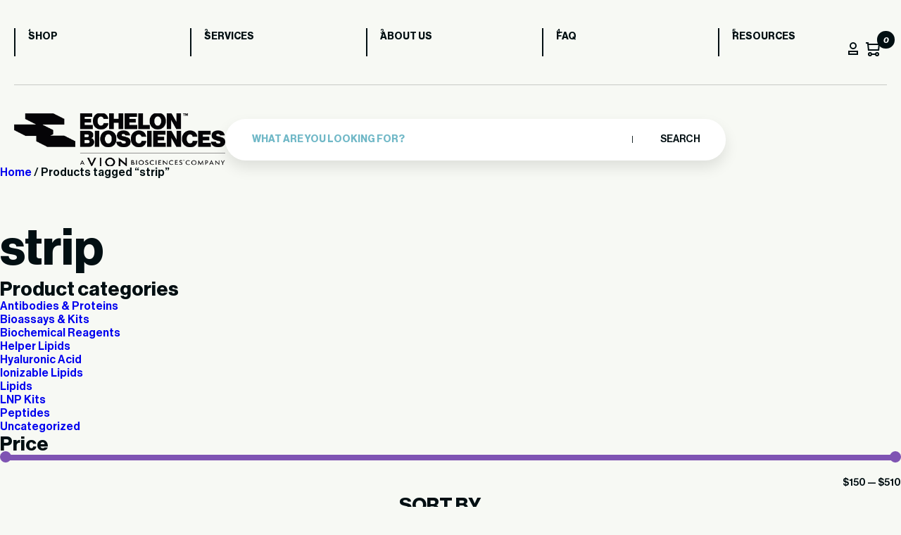

--- FILE ---
content_type: text/html; charset=UTF-8
request_url: https://www.echelon-inc.com/product-tag/strip/?filter_filter=sphingolipid
body_size: 17906
content:
<!DOCTYPE html>
<html lang="en-US">

<head>
	<meta charset="UTF-8">
	<meta name="viewport" content="width=device-width, initial-scale=1">
	<meta name='robots' content='noindex, follow' />

<!-- Google Tag Manager for WordPress by gtm4wp.com -->
<script data-cfasync="false" data-pagespeed-no-defer>
	var gtm4wp_datalayer_name = "dataLayer";
	var dataLayer = dataLayer || [];
	const gtm4wp_use_sku_instead = false;
	const gtm4wp_currency = 'USD';
	const gtm4wp_product_per_impression = 10;
	const gtm4wp_clear_ecommerce = false;
</script>
<!-- End Google Tag Manager for WordPress by gtm4wp.com -->
	<!-- This site is optimized with the Yoast SEO plugin v23.0 - https://yoast.com/wordpress/plugins/seo/ -->
	<title>strip Archives - Echelon Biosciences</title>
	<meta property="og:locale" content="en_US" />
	<meta property="og:type" content="article" />
	<meta property="og:title" content="strip Archives - Echelon Biosciences" />
	<meta property="og:url" content="https://www.echelon-inc.com/product-tag/strip/" />
	<meta property="og:site_name" content="Echelon Biosciences" />
	<meta name="twitter:card" content="summary_large_image" />
	<script type="application/ld+json" class="yoast-schema-graph">{"@context":"https://schema.org","@graph":[{"@type":"CollectionPage","@id":"https://www.echelon-inc.com/product-tag/strip/","url":"https://www.echelon-inc.com/product-tag/strip/","name":"strip Archives - Echelon Biosciences","isPartOf":{"@id":"https://www.echelon-inc.com/#website"},"primaryImageOfPage":{"@id":"https://www.echelon-inc.com/product-tag/strip/#primaryimage"},"image":{"@id":"https://www.echelon-inc.com/product-tag/strip/#primaryimage"},"thumbnailUrl":"https://www.echelon-inc.com/wp-content/uploads/2019/07/S-6000-Sphingo-Strips-Lipid-Protein-Interaction-Assay.png","breadcrumb":{"@id":"https://www.echelon-inc.com/product-tag/strip/#breadcrumb"},"inLanguage":"en-US"},{"@type":"ImageObject","inLanguage":"en-US","@id":"https://www.echelon-inc.com/product-tag/strip/#primaryimage","url":"https://www.echelon-inc.com/wp-content/uploads/2019/07/S-6000-Sphingo-Strips-Lipid-Protein-Interaction-Assay.png","contentUrl":"https://www.echelon-inc.com/wp-content/uploads/2019/07/S-6000-Sphingo-Strips-Lipid-Protein-Interaction-Assay.png","width":517,"height":271,"caption":"S-6000 Sphingo Strips - Lipid Protein Interaction Assay - Echelon Biosciences"},{"@type":"BreadcrumbList","@id":"https://www.echelon-inc.com/product-tag/strip/#breadcrumb","itemListElement":[{"@type":"ListItem","position":1,"name":"Home","item":"https://www.echelon-inc.com/"},{"@type":"ListItem","position":2,"name":"strip"}]},{"@type":"WebSite","@id":"https://www.echelon-inc.com/#website","url":"https://www.echelon-inc.com/","name":"Echelon Biosciences","description":"Accelerate Your Discovery","publisher":{"@id":"https://www.echelon-inc.com/#organization"},"potentialAction":[{"@type":"SearchAction","target":{"@type":"EntryPoint","urlTemplate":"https://www.echelon-inc.com/?s={search_term_string}"},"query-input":"required name=search_term_string"}],"inLanguage":"en-US"},{"@type":"Organization","@id":"https://www.echelon-inc.com/#organization","name":"Echelon Biosciences","url":"https://www.echelon-inc.com/","logo":{"@type":"ImageObject","inLanguage":"en-US","@id":"https://www.echelon-inc.com/#/schema/logo/image/","url":"https://www.echelon-inc.com/wp-content/uploads/2024/12/EBI-VION-stacked-white.png","contentUrl":"https://www.echelon-inc.com/wp-content/uploads/2024/12/EBI-VION-stacked-white.png","width":965,"height":246,"caption":"Echelon Biosciences"},"image":{"@id":"https://www.echelon-inc.com/#/schema/logo/image/"}}]}</script>
	<!-- / Yoast SEO plugin. -->


<link rel='dns-prefetch' href='//www.googletagmanager.com' />
<link rel='dns-prefetch' href='//cdn.bioz.com' />
<link rel="alternate" type="application/rss+xml" title="Echelon Biosciences &raquo; strip Tag Feed" href="https://www.echelon-inc.com/product-tag/strip/feed/" />
<style id='wp-emoji-styles-inline-css' type='text/css'>

	img.wp-smiley, img.emoji {
		display: inline !important;
		border: none !important;
		box-shadow: none !important;
		height: 1em !important;
		width: 1em !important;
		margin: 0 0.07em !important;
		vertical-align: -0.1em !important;
		background: none !important;
		padding: 0 !important;
	}
</style>
<link rel='stylesheet' id='wp-block-library-css' href='https://www.echelon-inc.com/wp-includes/css/dist/block-library/style.min.css?ver=6.5.7' type='text/css' media='all' />
<style id='classic-theme-styles-inline-css' type='text/css'>
/*! This file is auto-generated */
.wp-block-button__link{color:#fff;background-color:#32373c;border-radius:9999px;box-shadow:none;text-decoration:none;padding:calc(.667em + 2px) calc(1.333em + 2px);font-size:1.125em}.wp-block-file__button{background:#32373c;color:#fff;text-decoration:none}
</style>
<style id='global-styles-inline-css' type='text/css'>
body{--wp--preset--color--black: #000000;--wp--preset--color--cyan-bluish-gray: #abb8c3;--wp--preset--color--white: #ffffff;--wp--preset--color--pale-pink: #f78da7;--wp--preset--color--vivid-red: #cf2e2e;--wp--preset--color--luminous-vivid-orange: #ff6900;--wp--preset--color--luminous-vivid-amber: #fcb900;--wp--preset--color--light-green-cyan: #7bdcb5;--wp--preset--color--vivid-green-cyan: #00d084;--wp--preset--color--pale-cyan-blue: #8ed1fc;--wp--preset--color--vivid-cyan-blue: #0693e3;--wp--preset--color--vivid-purple: #9b51e0;--wp--preset--gradient--vivid-cyan-blue-to-vivid-purple: linear-gradient(135deg,rgba(6,147,227,1) 0%,rgb(155,81,224) 100%);--wp--preset--gradient--light-green-cyan-to-vivid-green-cyan: linear-gradient(135deg,rgb(122,220,180) 0%,rgb(0,208,130) 100%);--wp--preset--gradient--luminous-vivid-amber-to-luminous-vivid-orange: linear-gradient(135deg,rgba(252,185,0,1) 0%,rgba(255,105,0,1) 100%);--wp--preset--gradient--luminous-vivid-orange-to-vivid-red: linear-gradient(135deg,rgba(255,105,0,1) 0%,rgb(207,46,46) 100%);--wp--preset--gradient--very-light-gray-to-cyan-bluish-gray: linear-gradient(135deg,rgb(238,238,238) 0%,rgb(169,184,195) 100%);--wp--preset--gradient--cool-to-warm-spectrum: linear-gradient(135deg,rgb(74,234,220) 0%,rgb(151,120,209) 20%,rgb(207,42,186) 40%,rgb(238,44,130) 60%,rgb(251,105,98) 80%,rgb(254,248,76) 100%);--wp--preset--gradient--blush-light-purple: linear-gradient(135deg,rgb(255,206,236) 0%,rgb(152,150,240) 100%);--wp--preset--gradient--blush-bordeaux: linear-gradient(135deg,rgb(254,205,165) 0%,rgb(254,45,45) 50%,rgb(107,0,62) 100%);--wp--preset--gradient--luminous-dusk: linear-gradient(135deg,rgb(255,203,112) 0%,rgb(199,81,192) 50%,rgb(65,88,208) 100%);--wp--preset--gradient--pale-ocean: linear-gradient(135deg,rgb(255,245,203) 0%,rgb(182,227,212) 50%,rgb(51,167,181) 100%);--wp--preset--gradient--electric-grass: linear-gradient(135deg,rgb(202,248,128) 0%,rgb(113,206,126) 100%);--wp--preset--gradient--midnight: linear-gradient(135deg,rgb(2,3,129) 0%,rgb(40,116,252) 100%);--wp--preset--font-size--small: 13px;--wp--preset--font-size--medium: 20px;--wp--preset--font-size--large: 36px;--wp--preset--font-size--x-large: 42px;--wp--preset--spacing--20: 0.44rem;--wp--preset--spacing--30: 0.67rem;--wp--preset--spacing--40: 1rem;--wp--preset--spacing--50: 1.5rem;--wp--preset--spacing--60: 2.25rem;--wp--preset--spacing--70: 3.38rem;--wp--preset--spacing--80: 5.06rem;--wp--preset--shadow--natural: 6px 6px 9px rgba(0, 0, 0, 0.2);--wp--preset--shadow--deep: 12px 12px 50px rgba(0, 0, 0, 0.4);--wp--preset--shadow--sharp: 6px 6px 0px rgba(0, 0, 0, 0.2);--wp--preset--shadow--outlined: 6px 6px 0px -3px rgba(255, 255, 255, 1), 6px 6px rgba(0, 0, 0, 1);--wp--preset--shadow--crisp: 6px 6px 0px rgba(0, 0, 0, 1);}:where(.is-layout-flex){gap: 0.5em;}:where(.is-layout-grid){gap: 0.5em;}body .is-layout-flex{display: flex;}body .is-layout-flex{flex-wrap: wrap;align-items: center;}body .is-layout-flex > *{margin: 0;}body .is-layout-grid{display: grid;}body .is-layout-grid > *{margin: 0;}:where(.wp-block-columns.is-layout-flex){gap: 2em;}:where(.wp-block-columns.is-layout-grid){gap: 2em;}:where(.wp-block-post-template.is-layout-flex){gap: 1.25em;}:where(.wp-block-post-template.is-layout-grid){gap: 1.25em;}.has-black-color{color: var(--wp--preset--color--black) !important;}.has-cyan-bluish-gray-color{color: var(--wp--preset--color--cyan-bluish-gray) !important;}.has-white-color{color: var(--wp--preset--color--white) !important;}.has-pale-pink-color{color: var(--wp--preset--color--pale-pink) !important;}.has-vivid-red-color{color: var(--wp--preset--color--vivid-red) !important;}.has-luminous-vivid-orange-color{color: var(--wp--preset--color--luminous-vivid-orange) !important;}.has-luminous-vivid-amber-color{color: var(--wp--preset--color--luminous-vivid-amber) !important;}.has-light-green-cyan-color{color: var(--wp--preset--color--light-green-cyan) !important;}.has-vivid-green-cyan-color{color: var(--wp--preset--color--vivid-green-cyan) !important;}.has-pale-cyan-blue-color{color: var(--wp--preset--color--pale-cyan-blue) !important;}.has-vivid-cyan-blue-color{color: var(--wp--preset--color--vivid-cyan-blue) !important;}.has-vivid-purple-color{color: var(--wp--preset--color--vivid-purple) !important;}.has-black-background-color{background-color: var(--wp--preset--color--black) !important;}.has-cyan-bluish-gray-background-color{background-color: var(--wp--preset--color--cyan-bluish-gray) !important;}.has-white-background-color{background-color: var(--wp--preset--color--white) !important;}.has-pale-pink-background-color{background-color: var(--wp--preset--color--pale-pink) !important;}.has-vivid-red-background-color{background-color: var(--wp--preset--color--vivid-red) !important;}.has-luminous-vivid-orange-background-color{background-color: var(--wp--preset--color--luminous-vivid-orange) !important;}.has-luminous-vivid-amber-background-color{background-color: var(--wp--preset--color--luminous-vivid-amber) !important;}.has-light-green-cyan-background-color{background-color: var(--wp--preset--color--light-green-cyan) !important;}.has-vivid-green-cyan-background-color{background-color: var(--wp--preset--color--vivid-green-cyan) !important;}.has-pale-cyan-blue-background-color{background-color: var(--wp--preset--color--pale-cyan-blue) !important;}.has-vivid-cyan-blue-background-color{background-color: var(--wp--preset--color--vivid-cyan-blue) !important;}.has-vivid-purple-background-color{background-color: var(--wp--preset--color--vivid-purple) !important;}.has-black-border-color{border-color: var(--wp--preset--color--black) !important;}.has-cyan-bluish-gray-border-color{border-color: var(--wp--preset--color--cyan-bluish-gray) !important;}.has-white-border-color{border-color: var(--wp--preset--color--white) !important;}.has-pale-pink-border-color{border-color: var(--wp--preset--color--pale-pink) !important;}.has-vivid-red-border-color{border-color: var(--wp--preset--color--vivid-red) !important;}.has-luminous-vivid-orange-border-color{border-color: var(--wp--preset--color--luminous-vivid-orange) !important;}.has-luminous-vivid-amber-border-color{border-color: var(--wp--preset--color--luminous-vivid-amber) !important;}.has-light-green-cyan-border-color{border-color: var(--wp--preset--color--light-green-cyan) !important;}.has-vivid-green-cyan-border-color{border-color: var(--wp--preset--color--vivid-green-cyan) !important;}.has-pale-cyan-blue-border-color{border-color: var(--wp--preset--color--pale-cyan-blue) !important;}.has-vivid-cyan-blue-border-color{border-color: var(--wp--preset--color--vivid-cyan-blue) !important;}.has-vivid-purple-border-color{border-color: var(--wp--preset--color--vivid-purple) !important;}.has-vivid-cyan-blue-to-vivid-purple-gradient-background{background: var(--wp--preset--gradient--vivid-cyan-blue-to-vivid-purple) !important;}.has-light-green-cyan-to-vivid-green-cyan-gradient-background{background: var(--wp--preset--gradient--light-green-cyan-to-vivid-green-cyan) !important;}.has-luminous-vivid-amber-to-luminous-vivid-orange-gradient-background{background: var(--wp--preset--gradient--luminous-vivid-amber-to-luminous-vivid-orange) !important;}.has-luminous-vivid-orange-to-vivid-red-gradient-background{background: var(--wp--preset--gradient--luminous-vivid-orange-to-vivid-red) !important;}.has-very-light-gray-to-cyan-bluish-gray-gradient-background{background: var(--wp--preset--gradient--very-light-gray-to-cyan-bluish-gray) !important;}.has-cool-to-warm-spectrum-gradient-background{background: var(--wp--preset--gradient--cool-to-warm-spectrum) !important;}.has-blush-light-purple-gradient-background{background: var(--wp--preset--gradient--blush-light-purple) !important;}.has-blush-bordeaux-gradient-background{background: var(--wp--preset--gradient--blush-bordeaux) !important;}.has-luminous-dusk-gradient-background{background: var(--wp--preset--gradient--luminous-dusk) !important;}.has-pale-ocean-gradient-background{background: var(--wp--preset--gradient--pale-ocean) !important;}.has-electric-grass-gradient-background{background: var(--wp--preset--gradient--electric-grass) !important;}.has-midnight-gradient-background{background: var(--wp--preset--gradient--midnight) !important;}.has-small-font-size{font-size: var(--wp--preset--font-size--small) !important;}.has-medium-font-size{font-size: var(--wp--preset--font-size--medium) !important;}.has-large-font-size{font-size: var(--wp--preset--font-size--large) !important;}.has-x-large-font-size{font-size: var(--wp--preset--font-size--x-large) !important;}
.wp-block-navigation a:where(:not(.wp-element-button)){color: inherit;}
:where(.wp-block-post-template.is-layout-flex){gap: 1.25em;}:where(.wp-block-post-template.is-layout-grid){gap: 1.25em;}
:where(.wp-block-columns.is-layout-flex){gap: 2em;}:where(.wp-block-columns.is-layout-grid){gap: 2em;}
.wp-block-pullquote{font-size: 1.5em;line-height: 1.6;}
</style>
<link rel='stylesheet' id='woocommerce-layout-css' href='https://www.echelon-inc.com/wp-content/plugins/woocommerce/assets/css/woocommerce-layout.css?ver=9.0.3' type='text/css' media='all' />
<link rel='stylesheet' id='woocommerce-smallscreen-css' href='https://www.echelon-inc.com/wp-content/plugins/woocommerce/assets/css/woocommerce-smallscreen.css?ver=9.0.3' type='text/css' media='only screen and (max-width: 768px)' />
<link rel='stylesheet' id='woocommerce-general-css' href='https://www.echelon-inc.com/wp-content/plugins/woocommerce/assets/css/woocommerce.css?ver=9.0.3' type='text/css' media='all' />
<style id='woocommerce-inline-inline-css' type='text/css'>
.woocommerce form .form-row .required { visibility: visible; }
</style>
<link rel='stylesheet' id='ech-aos-css' href='https://www.echelon-inc.com/wp-content/themes/echelon/assets/css/aos.css?ver=6.5.7' type='text/css' media='all' />
<link rel='stylesheet' id='ech-slick-css' href='https://www.echelon-inc.com/wp-content/themes/echelon/assets/css/slick.min.css?ver=6.5.7' type='text/css' media='all' />
<link rel='stylesheet' id='ech-swiper-css' href='https://www.echelon-inc.com/wp-content/themes/echelon/assets/css/swiper-bundle.min.css?ver=6.5.7' type='text/css' media='all' />
<link rel='stylesheet' id='ech-style-css' href='https://www.echelon-inc.com/wp-content/themes/echelon/style.css?ver=1754896799' type='text/css' media='all' />
<link rel='stylesheet' id='get-in-touch-style-css' href='https://www.echelon-inc.com/wp-content/themes/echelon/blocks/assets/get-in-touch.css?ver=1727272191' type='text/css' media='all' />
<link rel='stylesheet' id='newsletter-style-css' href='https://www.echelon-inc.com/wp-content/themes/echelon/assets/css/newsletter.css?ver=1727273042' type='text/css' media='all' />
<link rel='stylesheet' id='ech-template-service-css' href='https://www.echelon-inc.com/wp-content/themes/echelon/assets/css/template-service-detail.css?ver=1727273045' type='text/css' media='all' />
<link rel='stylesheet' id='ech-bioz-css-css' href='https://cdn.bioz.com/assets/v_widget-2.5.css?ver=6.5.7' type='text/css' media='all' />
<link rel='stylesheet' id='ech-bioz-tooltipster-css-css' href='https://cdn.bioz.com/assets/tooltipster.css?ver=6.5.7' type='text/css' media='all' />
<link rel='stylesheet' id='ech-bioz-tooltipster-theme2-css-css' href='https://cdn.bioz.com/assets/tooltipster-theme2.css?ver=6.5.7' type='text/css' media='all' />
<link rel='stylesheet' id='algolia-autocomplete-css' href='https://www.echelon-inc.com/wp-content/plugins/wp-search-with-algolia/css/algolia-autocomplete.css?ver=2.8.1' type='text/css' media='all' />
<script type="text/javascript" id="woocommerce-google-analytics-integration-gtag-js-after">
/* <![CDATA[ */
/* Google Analytics for WooCommerce (gtag.js) */
					window.dataLayer = window.dataLayer || [];
					function gtag(){dataLayer.push(arguments);}
					// Set up default consent state.
					for ( const mode of [{"analytics_storage":"denied","ad_storage":"denied","ad_user_data":"denied","ad_personalization":"denied","region":["AT","BE","BG","HR","CY","CZ","DK","EE","FI","FR","DE","GR","HU","IS","IE","IT","LV","LI","LT","LU","MT","NL","NO","PL","PT","RO","SK","SI","ES","SE","GB","CH"]}] || [] ) {
						gtag( "consent", "default", { "wait_for_update": 500, ...mode } );
					}
					gtag("js", new Date());
					gtag("set", "developer_id.dOGY3NW", true);
					gtag("config", "G-F2T7EJ6ZZ0", {"track_404":true,"allow_google_signals":true,"logged_in":false,"linker":{"domains":[],"allow_incoming":false},"custom_map":{"dimension1":"logged_in"}});
/* ]]> */
</script>
<script type="text/javascript" src="https://www.echelon-inc.com/wp-includes/js/jquery/jquery.min.js?ver=3.7.1" id="jquery-core-js"></script>
<script type="text/javascript" src="https://www.echelon-inc.com/wp-includes/js/jquery/jquery-migrate.min.js?ver=3.4.1" id="jquery-migrate-js"></script>
<script type="text/javascript" src="https://www.echelon-inc.com/wp-content/plugins/woocommerce/assets/js/jquery-blockui/jquery.blockUI.min.js?ver=2.7.0-wc.9.0.3" id="jquery-blockui-js" defer="defer" data-wp-strategy="defer"></script>
<script type="text/javascript" id="wc-add-to-cart-js-extra">
/* <![CDATA[ */
var wc_add_to_cart_params = {"ajax_url":"\/wp-admin\/admin-ajax.php","wc_ajax_url":"\/?wc-ajax=%%endpoint%%","i18n_view_cart":"View cart","cart_url":"https:\/\/www.echelon-inc.com\/cart\/","is_cart":"","cart_redirect_after_add":"no"};
/* ]]> */
</script>
<script type="text/javascript" src="https://www.echelon-inc.com/wp-content/plugins/woocommerce/assets/js/frontend/add-to-cart.min.js?ver=9.0.3" id="wc-add-to-cart-js" defer="defer" data-wp-strategy="defer"></script>
<script type="text/javascript" src="https://www.echelon-inc.com/wp-content/plugins/woocommerce/assets/js/js-cookie/js.cookie.min.js?ver=2.1.4-wc.9.0.3" id="js-cookie-js" defer="defer" data-wp-strategy="defer"></script>
<script type="text/javascript" id="woocommerce-js-extra">
/* <![CDATA[ */
var woocommerce_params = {"ajax_url":"\/wp-admin\/admin-ajax.php","wc_ajax_url":"\/?wc-ajax=%%endpoint%%"};
/* ]]> */
</script>
<script type="text/javascript" src="https://www.echelon-inc.com/wp-content/plugins/woocommerce/assets/js/frontend/woocommerce.min.js?ver=9.0.3" id="woocommerce-js" defer="defer" data-wp-strategy="defer"></script>
<script type="text/javascript" src="https://www.echelon-inc.com/wp-content/themes/echelon/assets/js/aos.js?ver=1727273024" id="ech-js-aos-js"></script>
<script type="text/javascript" src="https://www.echelon-inc.com/wp-content/themes/echelon/assets/js/slick.min.js?ver=1727273026" id="ech-js-slick-js"></script>
<script type="text/javascript" src="https://www.echelon-inc.com/wp-content/themes/echelon/assets/js/swiper-bundle.min.js?ver=1727273026" id="ech-js-swiper-js"></script>
<script type="text/javascript" id="ech-js-main-js-extra">
/* <![CDATA[ */
var ajax_params = {"theme_url":"https:\/\/www.echelon-inc.com\/wp-content\/themes\/echelon","ajax_url":"https:\/\/www.echelon-inc.com\/wp-admin\/admin-ajax.php","my_account":"https:\/\/www.echelon-inc.com\/my-account\/"};
/* ]]> */
</script>
<script type="text/javascript" src="https://www.echelon-inc.com/wp-content/themes/echelon/assets/js/custom-scripts.js?ver=1727273025" id="ech-js-main-js"></script>
<script type="text/javascript" src="https://cdn.bioz.com/assets/v_widget-2.5.echelon.js?ver=6.5.7" id="ech-bioz-js-js"></script>
<script type="text/javascript" src="https://cdn.bioz.com/assets/tooltipster.js?ver=6.5.7" id="ech-bioz-tooltipster-js"></script>
<script type="text/javascript" src="https://cdn.bioz.com/assets/bioz-w-api-2.5.min.js?ver=6.5.7" id="ech-bioz-w-api-js"></script>
<link rel="https://api.w.org/" href="https://www.echelon-inc.com/wp-json/" /><link rel="alternate" type="application/json" href="https://www.echelon-inc.com/wp-json/wp/v2/product_tag/551" /><link rel="EditURI" type="application/rsd+xml" title="RSD" href="https://www.echelon-inc.com/xmlrpc.php?rsd" />
		<script type="text/javascript">
				(function(c,l,a,r,i,t,y){
					c[a]=c[a]||function(){(c[a].q=c[a].q||[]).push(arguments)};t=l.createElement(r);t.async=1;
					t.src="https://www.clarity.ms/tag/"+i+"?ref=wordpress";y=l.getElementsByTagName(r)[0];y.parentNode.insertBefore(t,y);
				})(window, document, "clarity", "script", "i6gy1b5pa4");
		</script>
		<script>  var el_i13_login_captcha=null; var el_i13_register_captcha=null; </script>
<!-- Google Tag Manager for WordPress by gtm4wp.com -->
<!-- GTM Container placement set to automatic -->
<script data-cfasync="false" data-pagespeed-no-defer>
	var dataLayer_content = {"pagePostType":"product","pagePostType2":"tax-product","pageCategory":[],"customerTotalOrders":0,"customerTotalOrderValue":0,"customerFirstName":"","customerLastName":"","customerBillingFirstName":"","customerBillingLastName":"","customerBillingCompany":"","customerBillingAddress1":"","customerBillingAddress2":"","customerBillingCity":"","customerBillingState":"","customerBillingPostcode":"","customerBillingCountry":"","customerBillingEmail":"","customerBillingEmailHash":"","customerBillingPhone":"","customerShippingFirstName":"","customerShippingLastName":"","customerShippingCompany":"","customerShippingAddress1":"","customerShippingAddress2":"","customerShippingCity":"","customerShippingState":"","customerShippingPostcode":"","customerShippingCountry":"","cartContent":{"totals":{"applied_coupons":[],"discount_total":0,"subtotal":0,"total":0},"items":[]}};
	dataLayer.push( dataLayer_content );
</script>
<script data-cfasync="false">
(function(w,d,s,l,i){w[l]=w[l]||[];w[l].push({'gtm.start':
new Date().getTime(),event:'gtm.js'});var f=d.getElementsByTagName(s)[0],
j=d.createElement(s),dl=l!='dataLayer'?'&l='+l:'';j.async=true;j.src=
'//www.googletagmanager.com/gtm.js?id='+i+dl;f.parentNode.insertBefore(j,f);
})(window,document,'script','dataLayer','GTM-PRLL83LS');
</script>
<!-- End Google Tag Manager for WordPress by gtm4wp.com -->	<noscript><style>.woocommerce-product-gallery{ opacity: 1 !important; }</style></noscript>
			<style>
			.algolia-search-highlight {
				background-color: #fffbcc;
				border-radius: 2px;
				font-style: normal;
			}
		</style>
		<link rel="icon" href="https://www.echelon-inc.com/wp-content/uploads/2024/06/favicon-51x51.webp" sizes="32x32" />
<link rel="icon" href="https://www.echelon-inc.com/wp-content/uploads/2024/06/favicon.webp" sizes="192x192" />
<link rel="apple-touch-icon" href="https://www.echelon-inc.com/wp-content/uploads/2024/06/favicon.webp" />
<meta name="msapplication-TileImage" content="https://www.echelon-inc.com/wp-content/uploads/2024/06/favicon.webp" />
		<style type="text/css" id="wp-custom-css">
			.woocommerce-store-notice, p.demo_store{
	background-color:var(--secondary-bg);
color:var(--black-text);
text-transform: uppercase;
font-weight: bold;
}

#post-55533 > div > section:nth-child(4){
background-color:var(--pagination-color);
}

#post-55533 > div > section:nth-child(4) > div > div.heading-section > div.heading-title.aos-init.aos-animate > h2 > strong{
	color:var(--black-text)
}

#post-55533 > div > section:nth-child(4) > div > div.heading-section > div.heading-title.aos-init.aos-animate > h2{
	color:var(--white-text)
}
		</style>
		<script>var _type = "commercial";
var _company = "318";
var _vendor = "Echelon Biosciences";
var _vendor_partner_color = "#215682";
var _form_url = "//back-badge-8.bioz.com";
var _key = "";
var _form_mobile = false;</script></head>

<body class="archive tax-product_tag term-strip term-551 wp-custom-logo theme-echelon woocommerce woocommerce-page woocommerce-no-js ech-header-white">
	
<!-- GTM Container placement set to automatic -->
<!-- Google Tag Manager (noscript) -->
				<noscript><iframe src="https://www.googletagmanager.com/ns.html?id=GTM-PRLL83LS" height="0" width="0" style="display:none;visibility:hidden" aria-hidden="true"></iframe></noscript>
<!-- End Google Tag Manager (noscript) -->	<div id="content" class="site-content">
		<header>
			<div class="ech-container">
				<div class="container">
					<div class="mobile-header">
						<div class="logo">
							<a href='https://www.echelon-inc.com'><img class="site-main-logo" src="https://www.echelon-inc.com/wp-content/uploads/2024/12/EBI-VION-stacked-white.png" alt="Echelon Biosciences"></a>						</div>
						<div class="menu-btn">
							<span></span>
							<span></span>
						</div>
					</div>
				</div>
				<div class="navbox" data-aos="fade-down" data-aos-duration="1000">
					<nav class="header-nav">
						<div class="menu-header-menu-container"><ul><li id="menu-item-47090" class="menu-item menu-item-type-post_type menu-item-object-page menu-item-47090"><a href="https://www.echelon-inc.com/shop/">Shop</a></li>
<li id="menu-item-47091" class="menu-item menu-item-type-post_type menu-item-object-page menu-item-47091"><a href="https://www.echelon-inc.com/services/">Services</a></li>
<li id="menu-item-47092" class="menu-item menu-item-type-post_type menu-item-object-page menu-item-47092"><a href="https://www.echelon-inc.com/about/">About us</a></li>
<li id="menu-item-47093" class="menu-item menu-item-type-post_type menu-item-object-page menu-item-47093"><a href="https://www.echelon-inc.com/faq/">FAQ</a></li>
<li id="menu-item-47094" class="menu-item menu-item-type-post_type menu-item-object-page menu-item-47094"><a href="https://www.echelon-inc.com/blog/">Resources</a></li>
</ul></div>						<div class="ech-header-action-btn-wrap">
							<span class="btn_profile"><img src="https://www.echelon-inc.com/wp-content/themes/echelon/assets/images/profile.svg" alt="profile" /></span>
							<span class="custom_cart" id="cart-count-main">
								<div class="relative">
									<img src="https://www.echelon-inc.com/wp-content/themes/echelon/assets/images/basket.svg" alt="cart" />
									<i class="ech-cart-cnt">0</i>
								</div>
							</span>
						</div>
					</nav>
				</div>
				<div class="container">
					<div class="search_main_box" data-aos="fade-down" data-aos-duration="3000">
						<div class="logo">
							<a href='https://www.echelon-inc.com'><img class="site-main-logo" src="https://www.echelon-inc.com/wp-content/uploads/2024/12/EBI-VION-stacked-white.png" alt="Echelon Biosciences"></a>						</div>
						<form role="search" method="get" class="search-form" action="https://www.echelon-inc.com/">
				
				<input type="search" class="search-field" placeholder="What are you looking for?" value="" name="s" />
				
				<button type="submit" class="search-submit"> Search</button>
			</form>					</div>
				</div>
			</div>
		</header><div class="woocommerce-notices-wrapper"></div><div id="primary" class="content-area"><main id="main" class="site-main" role="main"><div class="myShopWrapper"><nav class="woocommerce-breadcrumb" aria-label="Breadcrumb"><a href="https://www.echelon-inc.com">Home</a>&nbsp;&#47;&nbsp;Products tagged &ldquo;strip&rdquo;</nav><header class="woocommerce-products-header">
			<h1 class="woocommerce-products-header__title page-title">strip</h1>
	
	</header>
    <div class="ech-sidebar-wrap">
        <aside id="secondary" class="widget-area">
            <div id="woocommerce_product_categories-2" class="widget woocommerce widget_product_categories"><h3 class="widget-title">Product categories</h3><ul class="product-categories"><li class="cat-item cat-item-23"><a href="https://www.echelon-inc.com/product-category/antibodies-proteins/">Antibodies &amp; Proteins</a></li>
<li class="cat-item cat-item-509"><a href="https://www.echelon-inc.com/product-category/kits-assays/">Bioassays &amp; Kits</a></li>
<li class="cat-item cat-item-155"><a href="https://www.echelon-inc.com/product-category/biochemical-reagents/">Biochemical Reagents</a></li>
<li class="cat-item cat-item-4158"><a href="https://www.echelon-inc.com/product-category/helper-lipids/">Helper Lipids</a></li>
<li class="cat-item cat-item-4196"><a href="https://www.echelon-inc.com/product-category/hyaluronic-acid/">Hyaluronic Acid</a></li>
<li class="cat-item cat-item-4157"><a href="https://www.echelon-inc.com/product-category/ionizable-lipids/">Ionizable Lipids</a></li>
<li class="cat-item cat-item-557"><a href="https://www.echelon-inc.com/product-category/lipids/">Lipids</a></li>
<li class="cat-item cat-item-4159"><a href="https://www.echelon-inc.com/product-category/lnp-kits/">LNP Kits</a></li>
<li class="cat-item cat-item-1177"><a href="https://www.echelon-inc.com/product-category/peptides/">Peptides</a></li>
<li class="cat-item cat-item-22"><a href="https://www.echelon-inc.com/product-category/uncategorized/">Uncategorized</a></li>
</ul></div><div id="woocommerce_price_filter-2" class="widget woocommerce widget_price_filter"><h3 class="widget-title">Price</h3>
<form method="get" action="https://www.echelon-inc.com/product-tag/strip/">
	<div class="price_slider_wrapper">
		<div class="price_slider" style="display:none;"></div>
		<div class="price_slider_amount" data-step="10">
			<label class="screen-reader-text" for="min_price">Min price</label>
			<input type="text" id="min_price" name="min_price" value="150" data-min="150" placeholder="Min price" />
			<label class="screen-reader-text" for="max_price">Max price</label>
			<input type="text" id="max_price" name="max_price" value="510" data-max="510" placeholder="Max price" />
						<div class="price_label" style="display:none;">
				<span class="from"></span> &mdash; <span class="to"></span>
			</div>
			<button type="submit" class="button blue">Filter</button>
			<input type="hidden" name="filter_filter" value="sphingolipid" />			<div class="clear"></div>
		</div>
	</div>
</form>

</div>	<form class="woocommerce-ordering" method="get">
		<h3 class="widget-title">SORT BY</h3>
					<label>
				<input type="radio" name="orderby" value="menu_order"  />
				Default sorting			</label>
					<label>
				<input type="radio" name="orderby" value="date"  />
				latest			</label>
					<label>
				<input type="radio" name="orderby" value="popularity"  checked='checked' />
				popularity			</label>
					<label>
				<input type="radio" name="orderby" value="rating"  />
				average rating			</label>
					<label>
				<input type="radio" name="orderby" value="price"  />
				price: low to high			</label>
					<label>
				<input type="radio" name="orderby" value="price-desc"  />
				price: high to low			</label>
				<input type="hidden" name="filter_filter" value="sphingolipid" />	</form>
	<div id="text-5" class="widget widget_text">			<div class="textwidget">
</div>
		</div>        </aside>
    </div>
<div class='ech-product-content-wrap'><ul class="products columns-3">
<li class="product type-product post-2775 status-publish first instock product_cat-kits-assays product_tag-assay product_tag-interaction product_tag-overlay product_tag-protein product_tag-sphingolipid product_tag-strip has-post-thumbnail product-type-grouped">
	<a href="https://www.echelon-inc.com/product/sphingo-strips/" class="woocommerce-LoopProduct-link woocommerce-loop-product__link"><div class="myShopImage"><img width="300" height="157" src="https://www.echelon-inc.com/wp-content/uploads/2019/07/S-6000-Sphingo-Strips-Lipid-Protein-Interaction-Assay-300x157.png" class="attachment-woocommerce_thumbnail size-woocommerce_thumbnail" alt="S-6000 Sphingo Strips - Lipid Protein Interaction Assay - Echelon Biosciences" decoding="async" srcset="https://www.echelon-inc.com/wp-content/uploads/2019/07/S-6000-Sphingo-Strips-Lipid-Protein-Interaction-Assay-300x157.png 300w, https://www.echelon-inc.com/wp-content/uploads/2019/07/S-6000-Sphingo-Strips-Lipid-Protein-Interaction-Assay.png 517w" sizes="(max-width: 300px) 100vw, 300px" /><span class="posted_in"><a href="https://www.echelon-inc.com/product-category/kits-assays/" rel="tag">Bioassays &amp; Kits</a></span><a href='https://www.echelon-inc.com/product/sphingo-strips/'><h2 class="woocommerce-loop-product__title">Sphingo Strips &#8211; Lipid-Protein Interaction Assay</h2></div></a><span class="product-sku">Product number: S-6000</span>
	<span class="price"><span class="woocommerce-Price-amount amount"><bdi><span class="woocommerce-Price-currencySymbol">&#36;</span>199</bdi></span> &ndash; <span class="woocommerce-Price-amount amount"><bdi><span class="woocommerce-Price-currencySymbol">&#36;</span>582</bdi></span></span>
</a><span class="gtm4wp_productdata" style="display:none; visibility:hidden;" data-gtm4wp_product_data="{&quot;internal_id&quot;:2775,&quot;item_id&quot;:2775,&quot;item_name&quot;:&quot;Sphingo Strips - Lipid-Protein Interaction Assay&quot;,&quot;sku&quot;:&quot;S-6000&quot;,&quot;price&quot;:153,&quot;stocklevel&quot;:null,&quot;stockstatus&quot;:&quot;instock&quot;,&quot;google_business_vertical&quot;:&quot;retail&quot;,&quot;item_category&quot;:&quot;Bioassays &amp; Kits&quot;,&quot;id&quot;:2775,&quot;productlink&quot;:&quot;https:\/\/www.echelon-inc.com\/product\/sphingo-strips\/&quot;,&quot;item_list_name&quot;:&quot;General Product List&quot;,&quot;index&quot;:1,&quot;product_type&quot;:&quot;grouped&quot;,&quot;item_brand&quot;:&quot;&quot;}"></span></li>
</ul>
</div></main></div></div>	
	<!-- get in touch section code start -->
	<section class="get-in-touch-sec">
	   <div class="container">
	      <div class="heading-section" data-aos="fade-up" data-aos-duration="900">
	         <div class="heading-number light-color">
	            	<p>0.2</p>
	<p>/ 0.2</p>
	         </div>
	         <div class="heading-title">
	            <h2>Get in <strong>Touch</strong></h2>
	         </div>
	      </div>
	      <div class="get-in-touch-form-wrap" data-aos="fade-up" data-aos-duration="1300">
	         <h3 class="h3"> If you have any <strong>questions</strong> or would like
to <strong>learn more</strong> about our services, feel
free to reach out to us. <strong>We’re here to help!</strong> </h3>
	         <div class="btn-wrapper">
	            <a href="https://www.echelon-inc.com/contact/" class="button blue">Contact</a>	            <span>Echelon <br> Biosciences</span>
	         </div>
	   	</div>
	   </div>
	</section>
	<!-- get in touch section code end -->
	<div class="custom_cart_sidebar">
			<div class="head-top">
				<div class="close-top-bar">
					<span>Basket</span>
				</div>
				
			</div>
			<div class="wowoocommerce-wrap">
			    <div class="ech-minicart-wrap">
					

	<p class="woocommerce-mini-cart__empty-message">Your Echelon Basket is empty.</p>


				</div>
				<div class="ech-registation-form-wrap">
					<div class="woocommerce"><div class="woocommerce-notices-wrapper"></div><div class="ech-login-register-wrap">

<div class="u-columns col2-set" id="customer_login">

	<div class="u-column1 col-1">


		<h2>Login</h2>

		<form class="woocommerce-form woocommerce-form-login login" method="post">

			
			<p class="woocommerce-form-row woocommerce-form-row--wide form-row form-row-wide">
				<input type="text" class="woocommerce-Input woocommerce-Input--text input-text" name="username" id="username" 
				placeholder="Username or email address" autocomplete="username" value="" required/>			</p>
			<p class="woocommerce-form-row woocommerce-form-row--wide form-row form-row-wide">
				<input class="woocommerce-Input woocommerce-Input--text input-text" type="password" name="password" placeholder="Password" id="password" autocomplete="current-password" required/>
			</p>

							<p class="woo-login-captcha woocommerce-form-row woocommerce-form-row--wide form-row form-row-wide">
										<label for="g-recaptcha-login-i13_696fbac4a4329">Captcha&nbsp;<span class="required">*</span></label>
									<div id="g-recaptcha-login-i13_696fbac4a4329" name="g-recaptcha-login-i13" class="g-recaptcha-login-i13" data-callback="verifyCallback_woo_login" data-sitekey="6Lf9WdkaAAAAAFVVLztxgMA1xAdVF765R-cIKDUP" data-theme="light" data-size="normal" ></div>
				<input type="hidden" value="" name="i13_recaptcha_login_token_v2" id="i13_recaptcha_login_token_v2"  />

				</p>



				<!-- do_not_format_javascript --><script type="text/javascript" id="woo_recaptcha_login_v2">



				function intval_woo_login_ready(f) {
					   /in/.test(document.readyState) ? setTimeout('intval_woo_login_ready(' + f + ')', 9) : f()
					}
					
				  intval_woo_login_ready(function () { 
					  
								try{
									
									if (typeof grecaptcha == 'undefined' && el_i13_login_captcha == null){

									jQuery.getScript("https://www.recaptcha.net/recaptcha/api.js?from=i13_recaptcha&hl=en&onload=reRender_Woo_Login_Captcha", function() {



									});
								}
							else{
									el_i13_login_captcha = grecaptcha.render('g-recaptcha-login-i13_696fbac4a4329', {
									'sitekey': '6Lf9WdkaAAAAAFVVLztxgMA1xAdVF765R-cIKDUP',
											'callback' : 'verifyCallback_woo_login'
									});
								}


							} catch (error){}



																jQuery('button[name$="login"]').attr("disabled", true);
																		jQuery('button[name$="login"]').attr("title", "Captcha is a required field.");
								
												
					});
					
					var verifyCallback_woo_login = function(response) {

						 if (response.length !== 0){

															jQuery('button[name$="login"]').removeAttr("title");
								jQuery('button[name$="login"]').attr("disabled", false);
							

							if (typeof woo_login_captcha_verified === "function") {

									woo_login_captcha_verified(response);
								}

							}

					  };
					   function reRender_Woo_Login_Captcha(){


							try{

									var myNodeList = document.querySelectorAll('.g-recaptcha-login-i13');
											Array.from(myNodeList).forEach(function(el) {

									if (el.childElementCount == 0){

											try{
													el_i13_login_captcha = grecaptcha.render(el.id, {
													'sitekey': '6Lf9WdkaAAAAAFVVLztxgMA1xAdVF765R-cIKDUP',
															'callback' : 'verifyCallback_woo_login'
													});
											} catch (error){}


									}
									else{


										grecaptcha.reset(el_i13_login_captcha);
									}
								 });
							} 
							catch (error){}

								
											jQuery('button[name$="login"]').attr("disabled", true);
																					jQuery('button[name$="login"]').attr("title", "Captcha is a required field.");
								
							
							}




				</script><!-- end_do_not_format_javascript -->


				
			<p class="form-row">
				<label class="woocommerce-form__label woocommerce-form__label-for-checkbox woocommerce-form-login__rememberme">
					<input class="woocommerce-form__input woocommerce-form__input-checkbox" name="rememberme" type="checkbox" id="rememberme" value="forever" /> <span>Remember me</span>
				</label>
				<input type="hidden" id="woocommerce-login-nonce" name="woocommerce-login-nonce" value="344d2c5f82" /><input type="hidden" name="_wp_http_referer" value="/product-tag/strip/?filter_filter=sphingolipid" />				<button type="submit" class="woocommerce-button button woocommerce-form-login__submit" name="login" value="Log in">Log in</button>
			</p>
			<p class="woocommerce-LostPassword lost_password">
				<a href="https://www.echelon-inc.com/my-account/lost-password/">Lost your password?</a>
			</p>
							<p class="ech_create_account">
					<a href="javascript:void(0);">Create your Echelon account</a>
				</p>
			
			
		</form>


	</div>

	<div class="u-column2 col-2">

		<h2>Register</h2>

		<form method="post" class="woocommerce-form woocommerce-form-register register"  >

			
			
			<p class="woocommerce-form-row woocommerce-form-row--wide form-row form-row-wide">
				<input type="email" class="woocommerce-Input woocommerce-Input--text input-text" placeholder="Email address" name="email" id="reg_email" autocomplete="email" value="" />			</p>

			
				<p>A link to set a new password will be sent to your email address.</p>

			
			<wc-order-attribution-inputs></wc-order-attribution-inputs><p class="form-row form-row-wide mailchimp-newsletter"><label for="mailchimp_woocommerce_newsletter" class="woocommerce-form__label woocommerce-form__label-for-checkbox inline"><input class="woocommerce-form__input woocommerce-form__input-checkbox input-checkbox" id="mailchimp_woocommerce_newsletter" type="checkbox" name="mailchimp_woocommerce_newsletter" value="1" checked="checked"> <span>Subscribe to our newsletter today</span></label></p><div class="clear"></div><div style='display: block'><div id='mailchimp-gdpr-fields'><p>Please select all the ways you would like to hear from us<div class='clear' ></div><input type='hidden' value='0' name='mailchimp_woocommerce_gdpr[71ff416840]'><label for='mailchimp_woocommerce_gdpr[71ff416840]' class='woocommerce-form__label woocommerce-form__label-for-checkbox inline'><input class='woocommerce-form__input woocommerce-form__input-checkbox input-checkbox' id='mailchimp_woocommerce_gdpr[71ff416840]' type='checkbox' name='mailchimp_woocommerce_gdpr[71ff416840]' value='1'><span>Email</span></label><div class='clear'></div><input type='hidden' value='0' name='mailchimp_woocommerce_gdpr[268e6512b5]'><label for='mailchimp_woocommerce_gdpr[268e6512b5]' class='woocommerce-form__label woocommerce-form__label-for-checkbox inline'><input class='woocommerce-form__input woocommerce-form__input-checkbox input-checkbox' id='mailchimp_woocommerce_gdpr[268e6512b5]' type='checkbox' name='mailchimp_woocommerce_gdpr[268e6512b5]' value='1'><span>Direct Mail</span></label><div class='clear'></div><input type='hidden' value='0' name='mailchimp_woocommerce_gdpr[35bc15dc4a]'><label for='mailchimp_woocommerce_gdpr[35bc15dc4a]' class='woocommerce-form__label woocommerce-form__label-for-checkbox inline'><input class='woocommerce-form__input woocommerce-form__input-checkbox input-checkbox' id='mailchimp_woocommerce_gdpr[35bc15dc4a]' type='checkbox' name='mailchimp_woocommerce_gdpr[35bc15dc4a]' value='1'><span>Customized Online Advertising</span></label><div class='clear'></div></p></div></div><div class="woocommerce-privacy-policy-text"><p>Your personal data will be used to support your experience throughout this website, to manage access to your account, and for other purposes described in our <a href="https://www.echelon-inc.com/privacy-policy/" class="woocommerce-privacy-policy-link" target="_blank">privacy policy</a>.</p>
</div>									<p id="woo_reg_recaptcha" class="woocommerce-form-row woocommerce-form-row--wide form-row form-row-wide">
												<label for="g-recaptcha-register-i13_696fbac4a484b">Captcha&nbsp;<span class="required">*</span></label>
										<div id="g-recaptcha-register-i13_696fbac4a484b" name="g-recaptcha-register-i13" class="g-recaptcha-register-i13" data-callback="verifyCallback_woo_signup" data-sitekey="6Lf9WdkaAAAAAFVVLztxgMA1xAdVF765R-cIKDUP" data-theme="light" data-size="normal" ></div>
					<input type="hidden" value="" name="i13_recaptcha_register_token_v2" id="i13_recaptcha_register_token_v2"  />
					</p>
				  
				<!-- do_not_format_javascript --><script type="text/javascript" id="woo_recaptcha_register_v2">



							var capchaChecked_signup = false;
							
							function intval_woo_reg_method_ready(f) {
								/in/.test(document.readyState) ? setTimeout('intval_woo_reg_method_ready(' + f + ')', 9) : f()
							 }

						   intval_woo_reg_method_ready(function () { 



							try{


								if (typeof grecaptcha == 'undefined' && el_i13_register_captcha == null){

										jQuery.getScript("https://www.recaptcha.net/recaptcha/api.js?from=i13_recaptcha&hl=en&onload=reRender_Woo_Signup_Captcha", function() {
										});
								}
								else{
										el_i13_register_captcha = grecaptcha.render('g-recaptcha-register-i13_696fbac4a484b', {
												'sitekey': '6Lf9WdkaAAAAAFVVLztxgMA1xAdVF765R-cIKDUP',
												'callback' : 'verifyCallback_woo_signup'
										});
								}


								} catch (error){}

								
									
											jQuery('button[name$="register"]').attr("disabled", true);
																						jQuery('button[name$="register"]').attr("title", "Captcha is a required field.");
										
																						
						});
							var verifyCallback_woo_signup = function(response) {

								  if (response.length !== 0){

									capchaChecked_signup = true;
																																	jQuery('button[name$="register"]').removeAttr("title");
																jQuery('button[name$="register"]').attr("disabled", false);
																			
										if (typeof woo_register_recaptcha_verified === "function") {

										 woo_register_recaptcha_verified(response);
										   
										}
								 }

							};
							function reRender_Woo_Signup_Captcha(){


								try{

										var myNodeList = document.querySelectorAll('.g-recaptcha-register-i13');
											Array.from(myNodeList).forEach(function(el) {

											if (el.childElementCount == 0){

													try{
															el_i13_register_captcha = grecaptcha.render(el, {
															'sitekey': '6Lf9WdkaAAAAAFVVLztxgMA1xAdVF765R-cIKDUP',
																	'callback' : 'verifyCallback_woo_signup'
															});
													} catch (error){}


											}
											else{


												grecaptcha.reset(el_i13_register_captcha);
											}
										  });
								  } catch (error){}


																	
													jQuery('button[name$="register"]').attr("disabled", true);
																								jQuery('button[name$="register"]').attr("title", "Captcha is a required field.");
																											
					   }


					
							jQuery('input[name$="password"]').on('keyup', function(){

							if (jQuery('button[name$="register"]').is(":disabled") || capchaChecked_signup == false){

							setTimeout(function(){ jQuery('button[name$="register"]').attr("disabled", true); }, 2000);
							}
							});
					

				</script><!-- end_do_not_format_javascript -->

				
			<p class="woocommerce-form-row form-row">
				<input type="hidden" id="woocommerce-register-nonce" name="woocommerce-register-nonce" value="a5e96b6497" /><input type="hidden" name="_wp_http_referer" value="/product-tag/strip/?filter_filter=sphingolipid" />				<button type="submit" class="woocommerce-Button woocommerce-button button woocommerce-form-register__submit" name="register" value="Register">Register</button>
			</p>
			
						<p class="ech_login_form">
				<a href="javascript:void(0);">Login Now.</a>
			</p>
		
					</form>

	</div>

</div>

</div></div>				</div>
			</div>
		</div>

<footer>
	<div class="footer-links">
		<div class="container">
			<div class="menu-footer-menu-container"><nav class="footer-nav"><ul><li id="menu-item-47129" class="menu-item menu-item-type-taxonomy menu-item-object-product_cat menu-item-47129"><a href="https://www.echelon-inc.com/product-category/antibodies-proteins/">Antibodies &amp; Proteins</a></li>
<li id="menu-item-47128" class="menu-item menu-item-type-taxonomy menu-item-object-product_cat menu-item-47128"><a href="https://www.echelon-inc.com/product-category/biochemical-reagents/">Biochemical Reagents</a></li>
<li id="menu-item-47130" class="menu-item menu-item-type-taxonomy menu-item-object-product_cat menu-item-47130"><a href="https://www.echelon-inc.com/product-category/kits-assays/">Bioassays &amp; Kits</a></li>
<li id="menu-item-47127" class="menu-item menu-item-type-taxonomy menu-item-object-product_cat menu-item-47127"><a href="https://www.echelon-inc.com/product-category/lipids/">Lipids</a></li>
<li id="menu-item-47125" class="menu-item menu-item-type-taxonomy menu-item-object-product_cat menu-item-47125"><a href="https://www.echelon-inc.com/product-category/peptides/">Peptides</a></li>
<li id="menu-item-47100" class="menu-item menu-item-type-post_type menu-item-object-page menu-item-47100"><a href="https://www.echelon-inc.com/technical-support-2/">Technical Support</a></li>
<li id="menu-item-47102" class="menu-item menu-item-type-post_type menu-item-object-page menu-item-47102"><a href="https://www.echelon-inc.com/faq/">FAQ</a></li>
</ul></nav></div>			<div class="other-links-wrap">
				<div class="menu-other-link-container"><ul class="other-links"><li id="menu-item-47104" class="menu-item menu-item-type-post_type menu-item-object-page menu-item-privacy-policy menu-item-47104"><a rel="privacy-policy" href="https://www.echelon-inc.com/privacy-policy/">Privacy Policy</a></li>
<li id="menu-item-49371" class="menu-item menu-item-type-post_type menu-item-object-page menu-item-49371"><a href="https://www.echelon-inc.com/terms-of-service/">Terms of Service</a></li>
<li id="menu-item-47106" class="menu-item menu-item-type-post_type menu-item-object-page menu-item-47106"><a href="https://www.echelon-inc.com/shipping-policy-and-ordering-details/">Shipping Policy</a></li>
</ul></div>			</div>
		</div>
	</div>
	<div class="footer-bottom">
		<div class="container">
			<div class="footer-wrap">
				<div class="footer-logo">
					<img class="footer-logo" src="https://www.echelon-inc.com/wp-content/uploads/2024/12/EBI-VION-stacked-white.png" alt="Echelon Biosciences">				</div>
				<div class="footer-description">
										<p>© 2026 ECHELON. ALL RIGHTS RESERVED.</p>
				</div>
			</div>
		</div>
	</div>
</footer>

			
			<script id="mcjs">!function(c,h,i,m,p){m=c.createElement(h),p=c.getElementsByTagName(h)[0],m.async=1,m.src=i,p.parentNode.insertBefore(m,p)}(document,"script","https://chimpstatic.com/mcjs-connected/js/users/b2438166f32e095e734b332de/98470f318e7d8c63128177c15.js");</script><script type="application/ld+json">{"@context":"https:\/\/schema.org\/","@type":"BreadcrumbList","itemListElement":[{"@type":"ListItem","position":1,"item":{"name":"Home","@id":"https:\/\/www.echelon-inc.com"}},{"@type":"ListItem","position":2,"item":{"name":"Products tagged &amp;ldquo;strip&amp;rdquo;","@id":"https:\/\/www.echelon-inc.com\/product-tag\/strip\/"}}]}</script><script type="text/javascript">var algolia = {"debug":false,"application_id":"WCHANSZZZB","search_api_key":"09d7ade64d842b560b652acd10578c5f","powered_by_enabled":false,"query":"","autocomplete":{"sources":[{"index_id":"posts_product","index_name":"ttz_posts_product","label":"Products","admin_name":"Products","position":0,"max_suggestions":5,"tmpl_suggestion":"autocomplete-post-suggestion","enabled":true},{"index_id":"posts_page","index_name":"ttz_posts_page","label":"Pages","admin_name":"Pages","position":1,"max_suggestions":3,"tmpl_suggestion":"autocomplete-post-suggestion","enabled":true},{"index_id":"searchable_posts","index_name":"ttz_searchable_posts","label":"All Posts and Pages","admin_name":"All posts","position":2,"max_suggestions":3,"tmpl_suggestion":"autocomplete-post-suggestion","enabled":true}],"input_selector":"input[name='s']:not(.no-autocomplete):not(#adminbar-search)"},"indices":{"searchable_posts":{"name":"ttz_searchable_posts","id":"searchable_posts","enabled":true,"replicas":[]},"posts_page":{"name":"ttz_posts_page","id":"posts_page","enabled":true,"replicas":[]},"posts_product":{"name":"ttz_posts_product","id":"posts_product","enabled":true,"replicas":[]}}};</script>
<script type="text/html" id="tmpl-autocomplete-header">
	<div class="autocomplete-header">
		<div class="autocomplete-header-title">{{{ data.label }}}</div>
		<div class="clear"></div>
	</div>
</script>

<script type="text/html" id="tmpl-autocomplete-post-suggestion">
	<a class="suggestion-link" href="{{ data.permalink }}" title="{{ data.post_title }}">
		<# if ( data.images.thumbnail ) { #>
			<img class="suggestion-post-thumbnail" src="{{ data.images.thumbnail.url }}" alt="{{ data.post_title }}">
		<# } else{ #>
			<img class="suggestion-post-thumbnail" src="https://www.echelon-inc.com/wp-content/uploads/2024/05/New-Project-1.webp" alt="echelon-placeholder">
		<# } #>
		<div class="suggestion-post-attributes">
			<span class="suggestion-post-title">{{{ data._highlightResult.post_title.value }}}</span>
			<# if ( data._snippetResult['content'] ) { #>
				<span class="suggestion-post-content">{{{ data._snippetResult['content'].value }}}</span>
			<# } #>
		</div>
			</a>
</script>

<script type="text/html" id="tmpl-autocomplete-term-suggestion">
	<a class="suggestion-link" href="{{ data.permalink }}" title="{{ data.name }}">
		<svg viewBox="0 0 21 21" width="21" height="21">
			<svg width="21" height="21" viewBox="0 0 21 21">
				<path
					d="M4.662 8.72l-1.23 1.23c-.682.682-.68 1.792.004 2.477l5.135 5.135c.7.693 1.8.688 2.48.005l1.23-1.23 5.35-5.346c.31-.31.54-.92.51-1.36l-.32-4.29c-.09-1.09-1.05-2.06-2.15-2.14l-4.3-.33c-.43-.03-1.05.2-1.36.51l-.79.8-2.27 2.28-2.28 2.27zm9.826-.98c.69 0 1.25-.56 1.25-1.25s-.56-1.25-1.25-1.25-1.25.56-1.25 1.25.56 1.25 1.25 1.25z"
					fill-rule="evenodd"></path>
			</svg>
		</svg>
		<span class="suggestion-post-title">{{{ data._highlightResult.name.value }}}</span>
	</a>
</script>

<script type="text/html" id="tmpl-autocomplete-user-suggestion">
	<a class="suggestion-link user-suggestion-link" href="{{ data.posts_url }}" title="{{ data.display_name }}">
		<# if ( data.avatar_url ) { #>
			<img class="suggestion-user-thumbnail" src="{{ data.avatar_url }}" alt="{{ data.display_name }}">
		<# } #>
		<span class="suggestion-post-title">{{{ data._highlightResult.display_name.value }}}</span>
	</a>
</script>

<script type="text/html" id="tmpl-autocomplete-footer">
	<div class="autocomplete-footer">
		<div class="autocomplete-footer-branding">
			<a href="#" class="algolia-powered-by-link" title="Algolia">
				<svg width="150px" height="25px" viewBox="0 0 572 64"><path fill="#36395A" d="M16 48.3c-3.4 0-6.3-.6-8.7-1.7A12.4 12.4 0 0 1 1.9 42C.6 40 0 38 0 35.4h6.5a6.7 6.7 0 0 0 3.9 6c1.4.7 3.3 1.1 5.6 1.1 2.2 0 4-.3 5.4-1a7 7 0 0 0 3-2.4 6 6 0 0 0 1-3.4c0-1.5-.6-2.8-1.9-3.7-1.3-1-3.3-1.6-5.9-1.8l-4-.4c-3.7-.3-6.6-1.4-8.8-3.4a10 10 0 0 1-3.3-7.9c0-2.4.6-4.6 1.8-6.4a12 12 0 0 1 5-4.3c2.2-1 4.7-1.6 7.5-1.6s5.5.5 7.6 1.6a12 12 0 0 1 5 4.4c1.2 1.8 1.8 4 1.8 6.7h-6.5a6.4 6.4 0 0 0-3.5-5.9c-1-.6-2.6-1-4.4-1s-3.2.3-4.4 1c-1.1.6-2 1.4-2.6 2.4-.5 1-.8 2-.8 3.1a5 5 0 0 0 1.5 3.6c1 1 2.6 1.7 4.7 1.9l4 .3c2.8.2 5.2.8 7.2 1.8 2.1 1 3.7 2.2 4.9 3.8a9.7 9.7 0 0 1 1.7 5.8c0 2.5-.7 4.7-2 6.6a13 13 0 0 1-5.6 4.4c-2.4 1-5.2 1.6-8.4 1.6Zm35.6 0c-2.6 0-4.8-.4-6.7-1.3a13 13 0 0 1-4.7-3.5 17.1 17.1 0 0 1-3.6-10.4v-1c0-2 .3-3.8 1-5.6a13 13 0 0 1 7.3-8.3 15 15 0 0 1 6.3-1.4A13.2 13.2 0 0 1 64 24.3c1 2.2 1.6 4.6 1.6 7.2V34H39.4v-4.3h21.8l-1.8 2.2c0-2-.3-3.7-.9-5.1a7.3 7.3 0 0 0-2.7-3.4c-1.2-.7-2.7-1.1-4.6-1.1s-3.4.4-4.7 1.3a8 8 0 0 0-2.9 3.6c-.6 1.5-.9 3.3-.9 5.4 0 2 .3 3.7 1 5.3a7.9 7.9 0 0 0 2.8 3.7c1.3.8 3 1.3 5 1.3s3.8-.5 5.1-1.3c1.3-1 2.1-2 2.4-3.2h6a11.8 11.8 0 0 1-7 8.7 16 16 0 0 1-6.4 1.2ZM80 48c-2.2 0-4-.3-5.7-1a8.4 8.4 0 0 1-3.7-3.3 9.7 9.7 0 0 1-1.3-5.2c0-2 .5-3.8 1.5-5.2a9 9 0 0 1 4.3-3.1c1.8-.7 4-1 6.7-1H89v4.1h-7.5c-2 0-3.4.5-4.4 1.4-1 1-1.6 2.1-1.6 3.6s.5 2.7 1.6 3.6c1 1 2.5 1.4 4.4 1.4 1.1 0 2.2-.2 3.2-.7 1-.4 1.9-1 2.6-2 .6-1 1-2.4 1-4.2l1.7 2.1c-.2 2-.7 3.8-1.5 5.2a9 9 0 0 1-3.4 3.3 12 12 0 0 1-5.3 1Zm9.5-.7v-8.8h-1v-10c0-1.8-.5-3.2-1.4-4.1-1-1-2.4-1.4-4.2-1.4a142.9 142.9 0 0 0-10.2.4v-5.6a74.8 74.8 0 0 1 8.6-.4c3 0 5.5.4 7.5 1.2s3.4 2 4.4 3.6c1 1.7 1.4 4 1.4 6.7v18.4h-5Zm12.9 0V17.8h5v12.3h-.2c0-4.2 1-7.4 2.8-9.5a11 11 0 0 1 8.3-3.1h1v5.6h-2a9 9 0 0 0-6.3 2.2c-1.5 1.5-2.2 3.6-2.2 6.4v15.6h-6.4Zm34.4 1a15 15 0 0 1-6.6-1.3c-1.9-.9-3.4-2-4.7-3.5a15.5 15.5 0 0 1-2.7-5c-.6-1.7-1-3.6-1-5.4v-1c0-2 .4-3.8 1-5.6a15 15 0 0 1 2.8-4.9c1.3-1.5 2.8-2.6 4.6-3.5a16.4 16.4 0 0 1 13.3.2c2 1 3.5 2.3 4.8 4a12 12 0 0 1 2 6H144c-.2-1.6-1-3-2.2-4.1a7.5 7.5 0 0 0-5.2-1.7 8 8 0 0 0-4.7 1.3 8 8 0 0 0-2.8 3.6 13.8 13.8 0 0 0 0 10.3c.6 1.5 1.5 2.7 2.8 3.6s2.8 1.3 4.8 1.3c1.5 0 2.7-.2 3.8-.8a7 7 0 0 0 2.6-2c.7-1 1-2 1.2-3.2h6.2a11 11 0 0 1-2 6.2 15.1 15.1 0 0 1-11.8 5.5Zm19.7-1v-40h6.4V31h-1.3c0-3 .4-5.5 1.1-7.6a9.7 9.7 0 0 1 3.5-4.8A9.9 9.9 0 0 1 172 17h.3c3.5 0 6 1.1 7.9 3.5 1.7 2.3 2.6 5.7 2.6 10v16.8h-6.4V29.6c0-2.1-.6-3.8-1.8-5a6.4 6.4 0 0 0-4.8-1.8c-2 0-3.7.7-5 2a7.8 7.8 0 0 0-1.9 5.5v17h-6.4Zm63.8 1a12.2 12.2 0 0 1-10.9-6.2 19 19 0 0 1-1.8-7.3h1.4v12.5h-5.1v-40h6.4v19.8l-2 3.5c.2-3.1.8-5.7 1.9-7.7a11 11 0 0 1 4.4-4.5c1.8-1 3.9-1.5 6.1-1.5a13.4 13.4 0 0 1 12.8 9.1c.7 1.9 1 3.8 1 6v1c0 2.2-.3 4.1-1 6a13.6 13.6 0 0 1-13.2 9.4Zm-1.2-5.5a8.4 8.4 0 0 0 7.9-5c.7-1.5 1.1-3.3 1.1-5.3s-.4-3.8-1.1-5.3a8.7 8.7 0 0 0-3.2-3.6 9.6 9.6 0 0 0-9.2-.2 8.5 8.5 0 0 0-3.3 3.2c-.8 1.4-1.3 3-1.3 5v2.3a9 9 0 0 0 1.3 4.8 9 9 0 0 0 3.4 3c1.4.7 2.8 1 4.4 1Zm27.3 3.9-10-28.9h6.5l9.5 28.9h-6Zm-7.5 12.2v-5.7h4.9c1 0 2-.1 2.9-.4a4 4 0 0 0 2-1.4c.4-.7.9-1.6 1.2-2.7l8.6-30.9h6.2l-9.3 32.4a14 14 0 0 1-2.5 5 8.9 8.9 0 0 1-4 2.8c-1.5.6-3.4.9-5.6.9h-4.4Zm9-12.2v-5.2h6.4v5.2H248Z"></path><path fill="#003DFF" d="M534.4 9.1H528a.8.8 0 0 1-.7-.7V1.8c0-.4.2-.7.6-.8l6.5-1c.4 0 .8.2.9.6v7.8c0 .4-.4.7-.8.7zM428 35.2V.8c0-.5-.3-.8-.7-.8h-.2l-6.4 1c-.4 0-.7.4-.7.8v35c0 1.6 0 11.8 12.3 12.2.5 0 .8-.4.8-.8V43c0-.4-.3-.7-.6-.8-4.5-.5-4.5-6-4.5-7zm106.5-21.8H528c-.4 0-.7.4-.7.8v34c0 .4.3.8.7.8h6.5c.4 0 .8-.4.8-.8v-34c0-.5-.4-.8-.8-.8zm-17.7 21.8V.8c0-.5-.3-.8-.8-.8l-6.5 1c-.4 0-.7.4-.7.8v35c0 1.6 0 11.8 12.3 12.2.4 0 .8-.4.8-.8V43c0-.4-.3-.7-.7-.8-4.4-.5-4.4-6-4.4-7zm-22.2-20.6a16.5 16.5 0 0 1 8.6 9.3c.8 2.2 1.3 4.8 1.3 7.5a19.4 19.4 0 0 1-4.6 12.6 14.8 14.8 0 0 1-5.2 3.6c-2 .9-5.2 1.4-6.8 1.4a21 21 0 0 1-6.7-1.4 15.4 15.4 0 0 1-8.6-9.3 21.3 21.3 0 0 1 0-14.4 15.2 15.2 0 0 1 8.6-9.3c2-.8 4.3-1.2 6.7-1.2s4.6.4 6.7 1.2zm-6.7 27.6c2.7 0 4.7-1 6.2-3s2.2-4.3 2.2-7.8-.7-6.3-2.2-8.3-3.5-3-6.2-3-4.7 1-6.1 3c-1.5 2-2.2 4.8-2.2 8.3s.7 5.8 2.2 7.8 3.5 3 6.2 3zm-88.8-28.8c-6.2 0-11.7 3.3-14.8 8.2a18.6 18.6 0 0 0 4.8 25.2c1.8 1.2 4 1.8 6.2 1.7s.1 0 .1 0h.9c4.2-.7 8-4 9.1-8.1v7.4c0 .4.3.7.8.7h6.4a.7.7 0 0 0 .7-.7V14.2c0-.5-.3-.8-.7-.8h-13.5zm6.3 26.5a9.8 9.8 0 0 1-5.7 2h-.5a10 10 0 0 1-9.2-14c1.4-3.7 5-6.3 9-6.3h6.4v18.3zm152.3-26.5h13.5c.5 0 .8.3.8.7v33.7c0 .4-.3.7-.8.7h-6.4a.7.7 0 0 1-.8-.7v-7.4c-1.2 4-4.8 7.4-9 8h-.1a4.2 4.2 0 0 1-.5.1h-.9a10.3 10.3 0 0 1-7-2.6c-4-3.3-6.5-8.4-6.5-14.2 0-3.7 1-7.2 3-10 3-5 8.5-8.3 14.7-8.3zm.6 28.4c2.2-.1 4.2-.6 5.7-2V21.7h-6.3a9.8 9.8 0 0 0-9 6.4 10.2 10.2 0 0 0 9.1 13.9h.5zM452.8 13.4c-6.2 0-11.7 3.3-14.8 8.2a18.5 18.5 0 0 0 3.6 24.3 10.4 10.4 0 0 0 13 .6c2.2-1.5 3.8-3.7 4.5-6.1v7.8c0 2.8-.8 5-2.2 6.3-1.5 1.5-4 2.2-7.5 2.2l-6-.3c-.3 0-.7.2-.8.5l-1.6 5.5c-.1.4.1.8.5 1h.1c2.8.4 5.5.6 7 .6 6.3 0 11-1.4 14-4.1 2.7-2.5 4.2-6.3 4.5-11.4V14.2c0-.5-.4-.8-.8-.8h-13.5zm6.3 8.2v18.3a9.6 9.6 0 0 1-5.6 2h-1a10.3 10.3 0 0 1-8.8-14c1.4-3.7 5-6.3 9-6.3h6.4zM291 31.5A32 32 0 0 1 322.8 0h30.8c.6 0 1.2.5 1.2 1.2v61.5c0 1.1-1.3 1.7-2.2 1l-19.2-17a18 18 0 0 1-11 3.4 18.1 18.1 0 1 1 18.2-14.8c-.1.4-.5.7-.9.6-.1 0-.3 0-.4-.2l-3.8-3.4c-.4-.3-.6-.8-.7-1.4a12 12 0 1 0-2.4 8.3c.4-.4 1-.5 1.6-.2l14.7 13.1v-46H323a26 26 0 1 0 10 49.7c.8-.4 1.6-.2 2.3.3l3 2.7c.3.2.3.7 0 1l-.2.2a32 32 0 0 1-47.2-28.6z"></path></svg>
			</a>
		</div>
	</div>
</script>

<script type="text/html" id="tmpl-autocomplete-empty">
	<div class="autocomplete-empty">
		No results matched your query 		<span class="empty-query">"{{ data.query }}"</span>
	</div>
</script>

<script type="text/javascript">
	window.addEventListener('load', function () {

		/* Initialize Algolia client */
		var client = algoliasearch( algolia.application_id, algolia.search_api_key );

		/**
		 * Algolia hits source method.
		 *
		 * This method defines a custom source to use with autocomplete.js.
		 *
		 * @param object $index Algolia index object.
		 * @param object $params Options object to use in search.
		 */
		var algoliaHitsSource = function( index, params ) {
			return function( query, callback ) {
				index
					.search( query, params )
					.then( function( response ) {
						callback( response.hits, response );
					})
					.catch( function( error ) {
						callback( [] );
					});
			}
		}

		/* Setup autocomplete.js sources */
		var sources = [];
		algolia.autocomplete.sources.forEach( function( config, i ) {
			var suggestion_template = wp.template( config[ 'tmpl_suggestion' ] );
			sources.push( {
				source: algoliaHitsSource( client.initIndex( config[ 'index_name' ] ), {
					hitsPerPage: config[ 'max_suggestions' ],
					attributesToSnippet: [
						'content:10'
					],
					highlightPreTag: '__ais-highlight__',
					highlightPostTag: '__/ais-highlight__'
				} ),
				templates: {
					header: function () {
						return wp.template( 'autocomplete-header' )( {
							label: _.escape( config[ 'label' ] )
						} );
					},
					suggestion: function ( hit ) {
						if ( hit.escaped === true ) {
							return suggestion_template( hit );
						}
						hit.escaped = true;

						for ( var key in hit._highlightResult ) {
							/* We do not deal with arrays. */
							if ( typeof hit._highlightResult[ key ].value !== 'string' ) {
								continue;
							}
							hit._highlightResult[ key ].value = _.escape( hit._highlightResult[ key ].value );
							hit._highlightResult[ key ].value = hit._highlightResult[ key ].value.replace( /__ais-highlight__/g, '<em>' ).replace( /__\/ais-highlight__/g, '</em>' );
						}

						for ( var key in hit._snippetResult ) {
							/* We do not deal with arrays. */
							if ( typeof hit._snippetResult[ key ].value !== 'string' ) {
								continue;
							}

							hit._snippetResult[ key ].value = _.escape( hit._snippetResult[ key ].value );
							hit._snippetResult[ key ].value = hit._snippetResult[ key ].value.replace( /__ais-highlight__/g, '<em>' ).replace( /__\/ais-highlight__/g, '</em>' );
						}

						return suggestion_template( hit );
					}
				}
			} );

		} );

		/* Setup dropdown menus */
		document.querySelectorAll( algolia.autocomplete.input_selector ).forEach( function( element ) {

			var config = {
				debug: algolia.debug,
				hint: false,
				openOnFocus: true,
				appendTo: 'body',
				templates: {
					empty: wp.template( 'autocomplete-empty' )
				}
			};

			if ( algolia.powered_by_enabled ) {
				config.templates.footer = wp.template( 'autocomplete-footer' );
			}

			/* Instantiate autocomplete.js */
			var autocomplete = algoliaAutocomplete( element, config, sources )
				.on( 'autocomplete:selected', function ( e, suggestion ) {
					/* Redirect the user when we detect a suggestion selection. */
					window.location.href = suggestion.permalink ?? suggestion.posts_url; // Users use the `posts_url` property instead of `permalink`.
				} );

			/* Force the dropdown to be re-drawn on scroll to handle fixed containers. */
			window.addEventListener( 'scroll', function() {
				if ( autocomplete.autocomplete.getWrapper().style.display === "block" ) {
					autocomplete.autocomplete.close();
					autocomplete.autocomplete.open();
				}
			} );
		} );

		var algoliaPoweredLink = document.querySelector( '.algolia-powered-by-link' );
		if ( algoliaPoweredLink ) {
			algoliaPoweredLink.addEventListener( 'click', function( e ) {
				e.preventDefault();
				window.location = "https://www.algolia.com/?utm_source=WordPress&utm_medium=extension&utm_content=" + window.location.hostname + "&utm_campaign=poweredby";
			} );
		}
	});
</script>	<script type='text/javascript'>
		(function () {
			var c = document.body.className;
			c = c.replace(/woocommerce-no-js/, 'woocommerce-js');
			document.body.className = c;
		})();
	</script>
	<link rel='stylesheet' id='wc-blocks-style-css' href='https://www.echelon-inc.com/wp-content/plugins/woocommerce/assets/client/blocks/wc-blocks.css?ver=wc-9.0.3' type='text/css' media='all' />
<link rel='stylesheet' id='dropzone-css' href='https://www.echelon-inc.com/wp-content/plugins/woocommerce-purchase-order/dropzone/dropzone.css?ver=6.5.7' type='text/css' media='all' />
<link rel='stylesheet' id='wcapog-modal-css' href='https://www.echelon-inc.com/wp-content/plugins/woocommerce-purchase-order/modal.css?ver=6.5.7' type='text/css' media='all' />
<script type="text/javascript" src="https://www.googletagmanager.com/gtag/js?id=G-F2T7EJ6ZZ0" id="google-tag-manager-js" data-wp-strategy="async"></script>
<script type="text/javascript" src="https://www.echelon-inc.com/wp-includes/js/dist/vendor/wp-polyfill-inert.min.js?ver=3.1.2" id="wp-polyfill-inert-js"></script>
<script type="text/javascript" src="https://www.echelon-inc.com/wp-includes/js/dist/vendor/regenerator-runtime.min.js?ver=0.14.0" id="regenerator-runtime-js"></script>
<script type="text/javascript" src="https://www.echelon-inc.com/wp-includes/js/dist/vendor/wp-polyfill.min.js?ver=3.15.0" id="wp-polyfill-js"></script>
<script type="text/javascript" src="https://www.echelon-inc.com/wp-includes/js/dist/hooks.min.js?ver=2810c76e705dd1a53b18" id="wp-hooks-js"></script>
<script type="text/javascript" src="https://www.echelon-inc.com/wp-includes/js/dist/i18n.min.js?ver=5e580eb46a90c2b997e6" id="wp-i18n-js"></script>
<script type="text/javascript" id="wp-i18n-js-after">
/* <![CDATA[ */
wp.i18n.setLocaleData( { 'text direction\u0004ltr': [ 'ltr' ] } );
/* ]]> */
</script>
<script type="text/javascript" src="https://www.echelon-inc.com/wp-content/plugins/woocommerce-google-analytics-integration/assets/js/build/main.js?ver=50c6d17d67ef40d67991" id="woocommerce-google-analytics-integration-js"></script>
<script type="text/javascript" src="https://www.echelon-inc.com/wp-content/plugins/woocommerce/assets/js/sourcebuster/sourcebuster.min.js?ver=9.0.3" id="sourcebuster-js-js"></script>
<script type="text/javascript" id="wc-order-attribution-js-extra">
/* <![CDATA[ */
var wc_order_attribution = {"params":{"lifetime":1.0e-5,"session":30,"base64":false,"ajaxurl":"https:\/\/www.echelon-inc.com\/wp-admin\/admin-ajax.php","prefix":"wc_order_attribution_","allowTracking":true},"fields":{"source_type":"current.typ","referrer":"current_add.rf","utm_campaign":"current.cmp","utm_source":"current.src","utm_medium":"current.mdm","utm_content":"current.cnt","utm_id":"current.id","utm_term":"current.trm","utm_source_platform":"current.plt","utm_creative_format":"current.fmt","utm_marketing_tactic":"current.tct","session_entry":"current_add.ep","session_start_time":"current_add.fd","session_pages":"session.pgs","session_count":"udata.vst","user_agent":"udata.uag"}};
/* ]]> */
</script>
<script type="text/javascript" src="https://www.echelon-inc.com/wp-content/plugins/woocommerce/assets/js/frontend/order-attribution.min.js?ver=9.0.3" id="wc-order-attribution-js"></script>
<script type="text/javascript" src="https://www.echelon-inc.com/wp-content/plugins/duracelltomi-google-tag-manager/dist/js/gtm4wp-ecommerce-generic.js?ver=1.20.3" id="gtm4wp-ecommerce-generic-js"></script>
<script type="text/javascript" src="https://www.echelon-inc.com/wp-content/plugins/duracelltomi-google-tag-manager/dist/js/gtm4wp-woocommerce.js?ver=1.20.3" id="gtm4wp-woocommerce-js"></script>
<script type="text/javascript" id="mailchimp-woocommerce-js-extra">
/* <![CDATA[ */
var mailchimp_public_data = {"site_url":"https:\/\/www.echelon-inc.com","ajax_url":"https:\/\/www.echelon-inc.com\/wp-admin\/admin-ajax.php","disable_carts":"","subscribers_only":"","language":"en","allowed_to_set_cookies":"1"};
/* ]]> */
</script>
<script type="text/javascript" src="https://www.echelon-inc.com/wp-content/plugins/mailchimp-for-woocommerce/public/js/mailchimp-woocommerce-public.min.js?ver=4.1.07" id="mailchimp-woocommerce-js"></script>
<script type="text/javascript" id="ajax-login-script-js-extra">
/* <![CDATA[ */
var ajax_login_object = {"ajaxurl":"https:\/\/www.echelon-inc.com\/wp-admin\/admin-ajax.php","redirecturl":"https:\/\/www.echelon-inc.com","loadingmessage":"Sending user info, please wait..."};
/* ]]> */
</script>
<script type="text/javascript" src="https://www.echelon-inc.com/wp-content/themes/echelon/assets/js/ajax-login.js" id="ajax-login-script-js"></script>
<script type="text/javascript" src="https://www.echelon-inc.com/wp-includes/js/underscore.min.js?ver=1.13.4" id="underscore-js"></script>
<script type="text/javascript" id="wp-util-js-extra">
/* <![CDATA[ */
var _wpUtilSettings = {"ajax":{"url":"\/wp-admin\/admin-ajax.php"}};
/* ]]> */
</script>
<script type="text/javascript" src="https://www.echelon-inc.com/wp-includes/js/wp-util.min.js?ver=6.5.7" id="wp-util-js"></script>
<script type="text/javascript" src="https://www.echelon-inc.com/wp-content/plugins/wp-search-with-algolia/js/algoliasearch/dist/algoliasearch-lite.umd.js?ver=2.8.1" id="algolia-search-js"></script>
<script type="text/javascript" src="https://www.echelon-inc.com/wp-content/plugins/wp-search-with-algolia/js/autocomplete.js/dist/autocomplete.min.js?ver=2.8.1" id="algolia-autocomplete-js"></script>
<script type="text/javascript" src="https://www.echelon-inc.com/wp-content/plugins/wp-search-with-algolia/js/autocomplete-noconflict.js?ver=2.8.1" id="algolia-autocomplete-noconflict-js"></script>
<script type="text/javascript" src="https://www.echelon-inc.com/wp-includes/js/jquery/ui/core.min.js?ver=1.13.2" id="jquery-ui-core-js"></script>
<script type="text/javascript" src="https://www.echelon-inc.com/wp-includes/js/jquery/ui/mouse.min.js?ver=1.13.2" id="jquery-ui-mouse-js"></script>
<script type="text/javascript" src="https://www.echelon-inc.com/wp-includes/js/jquery/ui/slider.min.js?ver=1.13.2" id="jquery-ui-slider-js"></script>
<script type="text/javascript" src="https://www.echelon-inc.com/wp-content/plugins/woocommerce/assets/js/jquery-ui-touch-punch/jquery-ui-touch-punch.min.js?ver=9.0.3" id="wc-jquery-ui-touchpunch-js"></script>
<script type="text/javascript" src="https://www.echelon-inc.com/wp-content/plugins/woocommerce/assets/js/accounting/accounting.min.js?ver=0.4.2" id="accounting-js"></script>
<script type="text/javascript" id="wc-price-slider-js-extra">
/* <![CDATA[ */
var woocommerce_price_slider_params = {"currency_format_num_decimals":"0","currency_format_symbol":"$","currency_format_decimal_sep":".","currency_format_thousand_sep":",","currency_format":"%s%v"};
/* ]]> */
</script>
<script type="text/javascript" src="https://www.echelon-inc.com/wp-content/plugins/woocommerce/assets/js/frontend/price-slider.min.js?ver=9.0.3" id="wc-price-slider-js"></script>
<script type="text/javascript" src="https://www.recaptcha.net/recaptcha/api.js?from=i13_recaptcha&amp;hl=en&amp;ver=1.0" id="i13-woo-captcha-js"></script>
<script type="text/javascript" src="https://www.echelon-inc.com/wp-content/plugins/mailchimp-for-woocommerce/public/js/mailchimp-woocommerce-checkout-gdpr.min.js?ver=4.1" id="mailchimp-woocommerce_gdpr-js"></script>
<script type="text/javascript" id="woocommerce-google-analytics-integration-data-js-after">
/* <![CDATA[ */
window.ga4w = { data: {"cart":{"items":[],"coupons":[],"totals":{"currency_code":"USD","total_price":0,"currency_minor_unit":0}}}, settings: {"tracker_function_name":"gtag","events":["purchase","add_to_cart","remove_from_cart","view_item_list","select_content","view_item","begin_checkout"],"identifier":"product_sku"} }; document.dispatchEvent(new Event("ga4w:ready"));
/* ]]> */
</script>
<script>
	AOS.init();
	jQuery('.menu-btn').click(function() {
		jQuery('.menu-btn').toggleClass('clicked');
		jQuery('body').toggleClass('overflow');
		jQuery('header').toggleClass('whitebg');
		jQuery('.navbox').toggleClass('opened');
	});

	// open basket sidebar
	jQuery('.custom_cart').click(function() {
		event.stopPropagation();
		jQuery('body').addClass('dark-opacity');
		jQuery('.custom_cart_sidebar').addClass('opened');
	});

	jQuery('body').click(function(event) {
		if (!jQuery(event.target).closest('.custom_cart_sidebar').length) {
			if (jQuery(".custom_cart_sidebar").hasClass('opened')) {
				jQuery(".custom_cart_sidebar.opened").removeClass('opened');
				jQuery('body').removeClass('dark-opacity');
			}
		}
	});
</script>
</body>

</html>